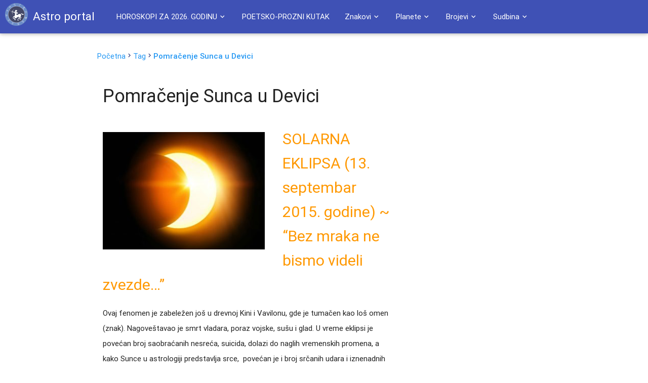

--- FILE ---
content_type: text/html; charset=UTF-8
request_url: https://astroportal.in/tag/pomracenje-sunca-u-devici
body_size: 17658
content:

<!DOCTYPE html>
<html lang="en">
<head>
	<style>.async-hide { opacity: 0 !important} </style>
	<script>(function(a,s,y,n,c,h,i,d,e){s.className+=' '+y;h.start=1*new Date;
	h.end=i=function(){s.className=s.className.replace(RegExp(' ?'+y),'')};
	(a[n]=a[n]||[]).hide=h;setTimeout(function(){i();h.end=null},c);h.timeout=c;
	})(window,document.documentElement,'async-hide','dataLayer',4000,
	{'GTM-595R652':true});</script>

	<!-- Global site tag (gtag.js) - Google Analytics -->
	<script async src="https://www.googletagmanager.com/gtag/js?id=G-6KG7KQCSYV"></script>
	<script>
  		window.dataLayer = window.dataLayer || [];
  		function gtag(){dataLayer.push(arguments);}
  		gtag('js', new Date());

  		gtag('config', 'G-6KG7KQCSYV');
	</script>
	<meta property="fb:admins" content="1139094837" />
	<meta http-equiv="Content-Type" content="text/html; charset=UTF-8"/>
	<meta name="viewport" content="width=device-width, initial-scale=1, maximum-scale=1.0, user-scalable=no"/>
	<title>Pomračenje Sunca u Devici &raquo; Astro portal</title>
	<link rel="Shortcut icon" href="https://astroportal.in/favicon.ico">
	<meta name='robots' content='max-image-preview:large' />
<link rel='dns-prefetch' href='//ajax.googleapis.com' />
<link rel='dns-prefetch' href='//maxcdn.bootstrapcdn.com' />
<link rel='dns-prefetch' href='//fonts.googleapis.com' />
<link rel="alternate" type="application/rss+xml" title="Astro portal &raquo; Pomračenje Sunca u Devici Kanal oznaka" href="https://astroportal.in/tag/pomracenje-sunca-u-devici/feed" />
<style id='wp-img-auto-sizes-contain-inline-css' type='text/css'>
img:is([sizes=auto i],[sizes^="auto," i]){contain-intrinsic-size:3000px 1500px}
/*# sourceURL=wp-img-auto-sizes-contain-inline-css */
</style>
<style id='wp-emoji-styles-inline-css' type='text/css'>

	img.wp-smiley, img.emoji {
		display: inline !important;
		border: none !important;
		box-shadow: none !important;
		height: 1em !important;
		width: 1em !important;
		margin: 0 0.07em !important;
		vertical-align: -0.1em !important;
		background: none !important;
		padding: 0 !important;
	}
/*# sourceURL=wp-emoji-styles-inline-css */
</style>
<style id='wp-block-library-inline-css' type='text/css'>
:root{--wp-block-synced-color:#7a00df;--wp-block-synced-color--rgb:122,0,223;--wp-bound-block-color:var(--wp-block-synced-color);--wp-editor-canvas-background:#ddd;--wp-admin-theme-color:#007cba;--wp-admin-theme-color--rgb:0,124,186;--wp-admin-theme-color-darker-10:#006ba1;--wp-admin-theme-color-darker-10--rgb:0,107,160.5;--wp-admin-theme-color-darker-20:#005a87;--wp-admin-theme-color-darker-20--rgb:0,90,135;--wp-admin-border-width-focus:2px}@media (min-resolution:192dpi){:root{--wp-admin-border-width-focus:1.5px}}.wp-element-button{cursor:pointer}:root .has-very-light-gray-background-color{background-color:#eee}:root .has-very-dark-gray-background-color{background-color:#313131}:root .has-very-light-gray-color{color:#eee}:root .has-very-dark-gray-color{color:#313131}:root .has-vivid-green-cyan-to-vivid-cyan-blue-gradient-background{background:linear-gradient(135deg,#00d084,#0693e3)}:root .has-purple-crush-gradient-background{background:linear-gradient(135deg,#34e2e4,#4721fb 50%,#ab1dfe)}:root .has-hazy-dawn-gradient-background{background:linear-gradient(135deg,#faaca8,#dad0ec)}:root .has-subdued-olive-gradient-background{background:linear-gradient(135deg,#fafae1,#67a671)}:root .has-atomic-cream-gradient-background{background:linear-gradient(135deg,#fdd79a,#004a59)}:root .has-nightshade-gradient-background{background:linear-gradient(135deg,#330968,#31cdcf)}:root .has-midnight-gradient-background{background:linear-gradient(135deg,#020381,#2874fc)}:root{--wp--preset--font-size--normal:16px;--wp--preset--font-size--huge:42px}.has-regular-font-size{font-size:1em}.has-larger-font-size{font-size:2.625em}.has-normal-font-size{font-size:var(--wp--preset--font-size--normal)}.has-huge-font-size{font-size:var(--wp--preset--font-size--huge)}.has-text-align-center{text-align:center}.has-text-align-left{text-align:left}.has-text-align-right{text-align:right}.has-fit-text{white-space:nowrap!important}#end-resizable-editor-section{display:none}.aligncenter{clear:both}.items-justified-left{justify-content:flex-start}.items-justified-center{justify-content:center}.items-justified-right{justify-content:flex-end}.items-justified-space-between{justify-content:space-between}.screen-reader-text{border:0;clip-path:inset(50%);height:1px;margin:-1px;overflow:hidden;padding:0;position:absolute;width:1px;word-wrap:normal!important}.screen-reader-text:focus{background-color:#ddd;clip-path:none;color:#444;display:block;font-size:1em;height:auto;left:5px;line-height:normal;padding:15px 23px 14px;text-decoration:none;top:5px;width:auto;z-index:100000}html :where(.has-border-color){border-style:solid}html :where([style*=border-top-color]){border-top-style:solid}html :where([style*=border-right-color]){border-right-style:solid}html :where([style*=border-bottom-color]){border-bottom-style:solid}html :where([style*=border-left-color]){border-left-style:solid}html :where([style*=border-width]){border-style:solid}html :where([style*=border-top-width]){border-top-style:solid}html :where([style*=border-right-width]){border-right-style:solid}html :where([style*=border-bottom-width]){border-bottom-style:solid}html :where([style*=border-left-width]){border-left-style:solid}html :where(img[class*=wp-image-]){height:auto;max-width:100%}:where(figure){margin:0 0 1em}html :where(.is-position-sticky){--wp-admin--admin-bar--position-offset:var(--wp-admin--admin-bar--height,0px)}@media screen and (max-width:600px){html :where(.is-position-sticky){--wp-admin--admin-bar--position-offset:0px}}

/*# sourceURL=wp-block-library-inline-css */
</style><style id='global-styles-inline-css' type='text/css'>
:root{--wp--preset--aspect-ratio--square: 1;--wp--preset--aspect-ratio--4-3: 4/3;--wp--preset--aspect-ratio--3-4: 3/4;--wp--preset--aspect-ratio--3-2: 3/2;--wp--preset--aspect-ratio--2-3: 2/3;--wp--preset--aspect-ratio--16-9: 16/9;--wp--preset--aspect-ratio--9-16: 9/16;--wp--preset--color--black: #000000;--wp--preset--color--cyan-bluish-gray: #abb8c3;--wp--preset--color--white: #ffffff;--wp--preset--color--pale-pink: #f78da7;--wp--preset--color--vivid-red: #cf2e2e;--wp--preset--color--luminous-vivid-orange: #ff6900;--wp--preset--color--luminous-vivid-amber: #fcb900;--wp--preset--color--light-green-cyan: #7bdcb5;--wp--preset--color--vivid-green-cyan: #00d084;--wp--preset--color--pale-cyan-blue: #8ed1fc;--wp--preset--color--vivid-cyan-blue: #0693e3;--wp--preset--color--vivid-purple: #9b51e0;--wp--preset--gradient--vivid-cyan-blue-to-vivid-purple: linear-gradient(135deg,rgb(6,147,227) 0%,rgb(155,81,224) 100%);--wp--preset--gradient--light-green-cyan-to-vivid-green-cyan: linear-gradient(135deg,rgb(122,220,180) 0%,rgb(0,208,130) 100%);--wp--preset--gradient--luminous-vivid-amber-to-luminous-vivid-orange: linear-gradient(135deg,rgb(252,185,0) 0%,rgb(255,105,0) 100%);--wp--preset--gradient--luminous-vivid-orange-to-vivid-red: linear-gradient(135deg,rgb(255,105,0) 0%,rgb(207,46,46) 100%);--wp--preset--gradient--very-light-gray-to-cyan-bluish-gray: linear-gradient(135deg,rgb(238,238,238) 0%,rgb(169,184,195) 100%);--wp--preset--gradient--cool-to-warm-spectrum: linear-gradient(135deg,rgb(74,234,220) 0%,rgb(151,120,209) 20%,rgb(207,42,186) 40%,rgb(238,44,130) 60%,rgb(251,105,98) 80%,rgb(254,248,76) 100%);--wp--preset--gradient--blush-light-purple: linear-gradient(135deg,rgb(255,206,236) 0%,rgb(152,150,240) 100%);--wp--preset--gradient--blush-bordeaux: linear-gradient(135deg,rgb(254,205,165) 0%,rgb(254,45,45) 50%,rgb(107,0,62) 100%);--wp--preset--gradient--luminous-dusk: linear-gradient(135deg,rgb(255,203,112) 0%,rgb(199,81,192) 50%,rgb(65,88,208) 100%);--wp--preset--gradient--pale-ocean: linear-gradient(135deg,rgb(255,245,203) 0%,rgb(182,227,212) 50%,rgb(51,167,181) 100%);--wp--preset--gradient--electric-grass: linear-gradient(135deg,rgb(202,248,128) 0%,rgb(113,206,126) 100%);--wp--preset--gradient--midnight: linear-gradient(135deg,rgb(2,3,129) 0%,rgb(40,116,252) 100%);--wp--preset--font-size--small: 13px;--wp--preset--font-size--medium: 20px;--wp--preset--font-size--large: 36px;--wp--preset--font-size--x-large: 42px;--wp--preset--spacing--20: 0.44rem;--wp--preset--spacing--30: 0.67rem;--wp--preset--spacing--40: 1rem;--wp--preset--spacing--50: 1.5rem;--wp--preset--spacing--60: 2.25rem;--wp--preset--spacing--70: 3.38rem;--wp--preset--spacing--80: 5.06rem;--wp--preset--shadow--natural: 6px 6px 9px rgba(0, 0, 0, 0.2);--wp--preset--shadow--deep: 12px 12px 50px rgba(0, 0, 0, 0.4);--wp--preset--shadow--sharp: 6px 6px 0px rgba(0, 0, 0, 0.2);--wp--preset--shadow--outlined: 6px 6px 0px -3px rgb(255, 255, 255), 6px 6px rgb(0, 0, 0);--wp--preset--shadow--crisp: 6px 6px 0px rgb(0, 0, 0);}:where(.is-layout-flex){gap: 0.5em;}:where(.is-layout-grid){gap: 0.5em;}body .is-layout-flex{display: flex;}.is-layout-flex{flex-wrap: wrap;align-items: center;}.is-layout-flex > :is(*, div){margin: 0;}body .is-layout-grid{display: grid;}.is-layout-grid > :is(*, div){margin: 0;}:where(.wp-block-columns.is-layout-flex){gap: 2em;}:where(.wp-block-columns.is-layout-grid){gap: 2em;}:where(.wp-block-post-template.is-layout-flex){gap: 1.25em;}:where(.wp-block-post-template.is-layout-grid){gap: 1.25em;}.has-black-color{color: var(--wp--preset--color--black) !important;}.has-cyan-bluish-gray-color{color: var(--wp--preset--color--cyan-bluish-gray) !important;}.has-white-color{color: var(--wp--preset--color--white) !important;}.has-pale-pink-color{color: var(--wp--preset--color--pale-pink) !important;}.has-vivid-red-color{color: var(--wp--preset--color--vivid-red) !important;}.has-luminous-vivid-orange-color{color: var(--wp--preset--color--luminous-vivid-orange) !important;}.has-luminous-vivid-amber-color{color: var(--wp--preset--color--luminous-vivid-amber) !important;}.has-light-green-cyan-color{color: var(--wp--preset--color--light-green-cyan) !important;}.has-vivid-green-cyan-color{color: var(--wp--preset--color--vivid-green-cyan) !important;}.has-pale-cyan-blue-color{color: var(--wp--preset--color--pale-cyan-blue) !important;}.has-vivid-cyan-blue-color{color: var(--wp--preset--color--vivid-cyan-blue) !important;}.has-vivid-purple-color{color: var(--wp--preset--color--vivid-purple) !important;}.has-black-background-color{background-color: var(--wp--preset--color--black) !important;}.has-cyan-bluish-gray-background-color{background-color: var(--wp--preset--color--cyan-bluish-gray) !important;}.has-white-background-color{background-color: var(--wp--preset--color--white) !important;}.has-pale-pink-background-color{background-color: var(--wp--preset--color--pale-pink) !important;}.has-vivid-red-background-color{background-color: var(--wp--preset--color--vivid-red) !important;}.has-luminous-vivid-orange-background-color{background-color: var(--wp--preset--color--luminous-vivid-orange) !important;}.has-luminous-vivid-amber-background-color{background-color: var(--wp--preset--color--luminous-vivid-amber) !important;}.has-light-green-cyan-background-color{background-color: var(--wp--preset--color--light-green-cyan) !important;}.has-vivid-green-cyan-background-color{background-color: var(--wp--preset--color--vivid-green-cyan) !important;}.has-pale-cyan-blue-background-color{background-color: var(--wp--preset--color--pale-cyan-blue) !important;}.has-vivid-cyan-blue-background-color{background-color: var(--wp--preset--color--vivid-cyan-blue) !important;}.has-vivid-purple-background-color{background-color: var(--wp--preset--color--vivid-purple) !important;}.has-black-border-color{border-color: var(--wp--preset--color--black) !important;}.has-cyan-bluish-gray-border-color{border-color: var(--wp--preset--color--cyan-bluish-gray) !important;}.has-white-border-color{border-color: var(--wp--preset--color--white) !important;}.has-pale-pink-border-color{border-color: var(--wp--preset--color--pale-pink) !important;}.has-vivid-red-border-color{border-color: var(--wp--preset--color--vivid-red) !important;}.has-luminous-vivid-orange-border-color{border-color: var(--wp--preset--color--luminous-vivid-orange) !important;}.has-luminous-vivid-amber-border-color{border-color: var(--wp--preset--color--luminous-vivid-amber) !important;}.has-light-green-cyan-border-color{border-color: var(--wp--preset--color--light-green-cyan) !important;}.has-vivid-green-cyan-border-color{border-color: var(--wp--preset--color--vivid-green-cyan) !important;}.has-pale-cyan-blue-border-color{border-color: var(--wp--preset--color--pale-cyan-blue) !important;}.has-vivid-cyan-blue-border-color{border-color: var(--wp--preset--color--vivid-cyan-blue) !important;}.has-vivid-purple-border-color{border-color: var(--wp--preset--color--vivid-purple) !important;}.has-vivid-cyan-blue-to-vivid-purple-gradient-background{background: var(--wp--preset--gradient--vivid-cyan-blue-to-vivid-purple) !important;}.has-light-green-cyan-to-vivid-green-cyan-gradient-background{background: var(--wp--preset--gradient--light-green-cyan-to-vivid-green-cyan) !important;}.has-luminous-vivid-amber-to-luminous-vivid-orange-gradient-background{background: var(--wp--preset--gradient--luminous-vivid-amber-to-luminous-vivid-orange) !important;}.has-luminous-vivid-orange-to-vivid-red-gradient-background{background: var(--wp--preset--gradient--luminous-vivid-orange-to-vivid-red) !important;}.has-very-light-gray-to-cyan-bluish-gray-gradient-background{background: var(--wp--preset--gradient--very-light-gray-to-cyan-bluish-gray) !important;}.has-cool-to-warm-spectrum-gradient-background{background: var(--wp--preset--gradient--cool-to-warm-spectrum) !important;}.has-blush-light-purple-gradient-background{background: var(--wp--preset--gradient--blush-light-purple) !important;}.has-blush-bordeaux-gradient-background{background: var(--wp--preset--gradient--blush-bordeaux) !important;}.has-luminous-dusk-gradient-background{background: var(--wp--preset--gradient--luminous-dusk) !important;}.has-pale-ocean-gradient-background{background: var(--wp--preset--gradient--pale-ocean) !important;}.has-electric-grass-gradient-background{background: var(--wp--preset--gradient--electric-grass) !important;}.has-midnight-gradient-background{background: var(--wp--preset--gradient--midnight) !important;}.has-small-font-size{font-size: var(--wp--preset--font-size--small) !important;}.has-medium-font-size{font-size: var(--wp--preset--font-size--medium) !important;}.has-large-font-size{font-size: var(--wp--preset--font-size--large) !important;}.has-x-large-font-size{font-size: var(--wp--preset--font-size--x-large) !important;}
/*# sourceURL=global-styles-inline-css */
</style>

<style id='classic-theme-styles-inline-css' type='text/css'>
/*! This file is auto-generated */
.wp-block-button__link{color:#fff;background-color:#32373c;border-radius:9999px;box-shadow:none;text-decoration:none;padding:calc(.667em + 2px) calc(1.333em + 2px);font-size:1.125em}.wp-block-file__button{background:#32373c;color:#fff;text-decoration:none}
/*# sourceURL=/wp-includes/css/classic-themes.min.css */
</style>
<link rel='stylesheet' id='style-css' href='https://astroportal.in/wp-content/themes/astro-material/style.css?ver=6.9' type='text/css' media='all' />
<link rel='stylesheet' id='materialize-css' href='https://astroportal.in/wp-content/themes/astro-material/css/materialize.css?ver=6.9' type='text/css' media='all' />
<link rel='stylesheet' id='fontawesome-css' href='//maxcdn.bootstrapcdn.com/font-awesome/4.3.0/css/font-awesome.min.css?ver=6.9' type='text/css' media='all' />
<link rel='stylesheet' id='lato-css' href='//fonts.googleapis.com/css?family=Lato&#038;subset=latin-ext&#038;ver=6.9' type='text/css' media='all' />
<link rel='stylesheet' id='material_icons-css' href='https://fonts.googleapis.com/icon?family=Material+Icons&#038;ver=6.9' type='text/css' media='all' />
<script type="text/javascript" src="https://ajax.googleapis.com/ajax/libs/jquery/2.1.1/jquery.min.js" id="jquery-js"></script>

<!-- OG: 3.3.8 -->
<meta property="og:type" content="website"><meta property="og:locale" content="hr"><meta property="og:site_name" content="Astro portal"><meta property="og:url" content="https://astroportal.in/tag/pomracenje-sunca-u-devici"><meta property="og:title" content="Pomračenje Sunca u Devici &#8211; Astro portal">

<meta property="twitter:partner" content="ogwp"><meta property="twitter:title" content="Pomračenje Sunca u Devici &#8211; Astro portal"><meta property="twitter:url" content="https://astroportal.in/tag/pomracenje-sunca-u-devici">
<meta itemprop="name" content="Pomračenje Sunca u Devici &#8211; Astro portal">
<!-- /OG -->

<link rel="https://api.w.org/" href="https://astroportal.in/wp-json/" /><link rel="alternate" title="JSON" type="application/json" href="https://astroportal.in/wp-json/wp/v2/tags/4367" /><link rel="EditURI" type="application/rsd+xml" title="RSD" href="https://astroportal.in/xmlrpc.php?rsd" />
<meta name="generator" content="WordPress 6.9" />
<meta property="fb:app_id" content="832728086855041"/>
	<script async src="https://pagead2.googlesyndication.com/pagead/js/adsbygoogle.js?client=ca-pub-2216743833391797"
     crossorigin="anonymous"></script>
</head>
<body>

	<div class="navbar-fixed">
		<nav class="" role="navigation">
		<a id="logo-container" href="/" class="brand-logo white-text"><img class="left" src="https://astroportal.in/wp-content/themes/astro-material/image/astro-logo.png" alt="Astro-portal - Logo"><span class="hide-on-small-only">Astro portal</span></a>
			<div class="nav-wrapper container">

								<ul id="menu-glavni-izbornik" class="right hide-on-med-and-down"><li id="menu-item-25553" class="menu-item menu-item-type-custom menu-item-object-custom menu-item-has-children menu-item-25553"><a href="#" class='waves-effect dropdown-button' data-activates="dropdown25553">HOROSKOPI ZA 2026. GODINU<i class="mdi-navigation-expand-more right mini"></i></a>
<ul id='dropdown25553' class="sub-menu dropdown-content">
	<li id="menu-item-35689" class="menu-item menu-item-type-post_type menu-item-object-post menu-item-35689"><a href="https://astroportal.in/veliki-godisnji-horoskop-za-2026/35686" class='waves-effect'>VELIKI GODIŠNJI HOROSKOP ZA 2026.</a></li>
<li class='divider'></li>	<li id="menu-item-35713" class="menu-item menu-item-type-post_type menu-item-object-post menu-item-35713"><a href="https://astroportal.in/djotis-godisnji-horoskop-za-2026/35706" class='waves-effect'>ĐJOTIŠ GODIŠNJI HOROSKOP ZA 2026.</a></li>
<li class='divider'></li>	<li id="menu-item-35700" class="menu-item menu-item-type-post_type menu-item-object-post menu-item-35700"><a href="https://astroportal.in/godisnji-tarot-za-2026/35690" class='waves-effect'>TAROT ZA 2026.</a></li>
<li class='divider'></li>	<li id="menu-item-35715" class="menu-item menu-item-type-post_type menu-item-object-post menu-item-35715"><a href="https://astroportal.in/svet-i-mi-u-2026-godini/35693" class='waves-effect'>SVET I MI U 2026. GODINI</a></li>
<li class='divider'></li>	<li id="menu-item-35723" class="menu-item menu-item-type-post_type menu-item-object-post menu-item-35723"><a href="https://astroportal.in/astroloska-analiza-2026-godina-bez-iluzija-godina-ostvarenja-dosad-gradenih-snova/35720" class='waves-effect'>ASTROLOŠKA ANALIZA 2026. – Godina ostvarenja snova</a></li>
<li class='divider'></li></ul>
</li>
<li class='divider'></li><li id="menu-item-1946" class="menu-item menu-item-type-custom menu-item-object-custom menu-item-1946"><a href="http://astroportal.in/kat/poetsko-prozni-kutak" class='waves-effect'>POETSKO-PROZNI KUTAK</a></li>
<li class='divider'></li><li id="menu-item-1960" class="menu-item menu-item-type-custom menu-item-object-custom menu-item-has-children menu-item-1960"><a href="#" class='waves-effect dropdown-button' data-activates="dropdown1960">Znakovi<i class="mdi-navigation-expand-more right mini"></i></a>
<ul id='dropdown1960' class="sub-menu dropdown-content">
	<li id="menu-item-3958" class="menu-item menu-item-type-custom menu-item-object-custom menu-item-3958"><a href="/planete-u-znaku-ovna" class='waves-effect'>Ovan</a></li>
<li class='divider'></li>	<li id="menu-item-12473" class="menu-item menu-item-type-custom menu-item-object-custom menu-item-12473"><a href="http://astroportal.in/planete-u-znaku-bika/12469" class='waves-effect'>Bik</a></li>
<li class='divider'></li>	<li id="menu-item-3956" class="menu-item menu-item-type-custom menu-item-object-custom menu-item-3956"><a href="/planete-u-znaku-strelca/3618" class='waves-effect'>Strelac</a></li>
<li class='divider'></li>	<li id="menu-item-3959" class="menu-item menu-item-type-custom menu-item-object-custom menu-item-3959"><a href="/planete-u-znaku-jarca" class='waves-effect'>Jarac</a></li>
<li class='divider'></li>	<li id="menu-item-3960" class="menu-item menu-item-type-custom menu-item-object-custom menu-item-3960"><a href="/planete-u-znaku-vodolije" class='waves-effect'>Vodolija</a></li>
<li class='divider'></li>	<li id="menu-item-3961" class="menu-item menu-item-type-custom menu-item-object-custom menu-item-3961"><a href="/ribe/2783" class='waves-effect'>Ribe</a></li>
<li class='divider'></li>	<li id="menu-item-3962" class="menu-item menu-item-type-custom menu-item-object-custom menu-item-3962"><a href="/bracni-partneri-po-znakovima/2522" class='waves-effect'>Bračni partneri &#8211; po znakovima</a></li>
<li class='divider'></li>	<li id="menu-item-3963" class="menu-item menu-item-type-custom menu-item-object-custom menu-item-3963"><a href="/put-duse-kroz-zodijak/2626" class='waves-effect'>Duša kroz znakove</a></li>
<li class='divider'></li>	<li id="menu-item-3965" class="menu-item menu-item-type-custom menu-item-object-custom menu-item-3965"><a href="/sta-pokloniti-po-horoskopskim-znakovima/3582" class='waves-effect'>Šta kojem znaku pokloniti</a></li>
<li class='divider'></li>	<li id="menu-item-3966" class="menu-item menu-item-type-custom menu-item-object-custom menu-item-3966"><a href="/zivotni-prostor-prema-horoskopskom-znaku/3657" class='waves-effect'>Životni prostor prema horoskopskom znaku</a></li>
<li class='divider'></li>	<li id="menu-item-3967" class="menu-item menu-item-type-custom menu-item-object-custom menu-item-3967"><a href="/drvece-u-astrologiji/3205" class='waves-effect'>Drveće u astrologiji</a></li>
<li class='divider'></li></ul>
</li>
<li class='divider'></li><li id="menu-item-1961" class="menu-item menu-item-type-custom menu-item-object-custom menu-item-has-children menu-item-1961"><a href="#" class='waves-effect dropdown-button' data-activates="dropdown1961">Planete<i class="mdi-navigation-expand-more right mini"></i></a>
<ul id='dropdown1961' class="sub-menu dropdown-content">
	<li id="menu-item-3946" class="menu-item menu-item-type-custom menu-item-object-custom menu-item-3946"><a href="/mesec-boravak-po-znakovima/2305" class='waves-effect'>Mesec &#8211; boravak po znakovima</a></li>
<li class='divider'></li>	<li id="menu-item-12513" class="menu-item menu-item-type-custom menu-item-object-custom menu-item-12513"><a href="http://astroportal.in/uticaj-merkura-po-poljima-i-bi-rijec/12508" class='waves-effect'>Merkur &#8211; po kućama</a></li>
<li class='divider'></li>	<li id="menu-item-3948" class="menu-item menu-item-type-custom menu-item-object-custom menu-item-3948"><a href="/venera-u-znacima-pogled-na-ljubav/2957" class='waves-effect'>Venera u znacima &#8211; pogled na ljubav</a></li>
<li class='divider'></li>	<li id="menu-item-3950" class="menu-item menu-item-type-custom menu-item-object-custom menu-item-3950"><a href="/venera-po-znacima-i-kucama/2649" class='waves-effect'>Venera &#8211; po znacima i kućama</a></li>
<li class='divider'></li>	<li id="menu-item-11137" class="menu-item menu-item-type-custom menu-item-object-custom menu-item-11137"><a href="http://astroportal.in/saturn/11132" class='waves-effect'>Saturn &#8211; po znakovima i kućama</a></li>
<li class='divider'></li>	<li id="menu-item-3952" class="menu-item menu-item-type-custom menu-item-object-custom menu-item-3952"><a href="/mars-po-znakovima/2315" class='waves-effect'>Mars &#8211; po znakovima</a></li>
<li class='divider'></li>	<li id="menu-item-12189" class="menu-item menu-item-type-custom menu-item-object-custom menu-item-12189"><a href="http://astroportal.in/uran-tanka-linija-izmedu-genija-i-ludaka/12183" class='waves-effect'>Uran &#8211; po kućama</a></li>
<li class='divider'></li>	<li id="menu-item-3944" class="menu-item menu-item-type-custom menu-item-object-custom menu-item-3944"><a href="/tranzit-urana-po-kucama/2499" class='waves-effect'>Tranzit Urana &#8211; po kućama</a></li>
<li class='divider'></li>	<li id="menu-item-3954" class="menu-item menu-item-type-custom menu-item-object-custom menu-item-3954"><a href="/retrogradne-planete/3367" class='waves-effect'>Retrogradne planete</a></li>
<li class='divider'></li>	<li id="menu-item-6799" class="menu-item menu-item-type-custom menu-item-object-custom menu-item-6799"><a title="(BETA PERSEI)" href="http://astroportal.in/algol-beta-persei-fiksna-zvezda/6532" class='waves-effect'>Algol &#8211; sa planetama</a></li>
<li class='divider'></li>	<li id="menu-item-10332" class="menu-item menu-item-type-custom menu-item-object-custom menu-item-10332"><a href="http://astroportal.in/hiron-po-znakovima/10325" class='waves-effect'>Hiron &#8211; po znakovima i kućama</a></li>
<li class='divider'></li>	<li id="menu-item-3953" class="menu-item menu-item-type-custom menu-item-object-custom menu-item-3953"><a href="/lilit-po-znakovima/2417" class='waves-effect'>Lilit &#8211; po znakovima</a></li>
<li class='divider'></li>	<li id="menu-item-12383" class="menu-item menu-item-type-custom menu-item-object-custom menu-item-12383"><a href="http://astroportal.in/fortuna-po-znacima-i-poljima/12379" class='waves-effect'>Fortuna – po znacima i poljima</a></li>
<li class='divider'></li>	<li id="menu-item-16490" class="menu-item menu-item-type-custom menu-item-object-custom menu-item-16490"><a href="http://astroportal.in/pluton-otrov-se-cuva-u-malim-bocicama/16486" class='waves-effect'>Pluton &#8211; po kućama</a></li>
<li class='divider'></li></ul>
</li>
<li class='divider'></li><li id="menu-item-1962" class="menu-item menu-item-type-custom menu-item-object-custom menu-item-has-children menu-item-1962"><a href="#" class='waves-effect dropdown-button' data-activates="dropdown1962">Brojevi<i class="mdi-navigation-expand-more right mini"></i></a>
<ul id='dropdown1962' class="sub-menu dropdown-content">
	<li id="menu-item-3968" class="menu-item menu-item-type-custom menu-item-object-custom menu-item-3968"><a href="/magija-brojeva-isprobajte-je/3478" class='waves-effect'>Magija brojeva</a></li>
<li class='divider'></li>	<li id="menu-item-19939" class="menu-item menu-item-type-custom menu-item-object-custom menu-item-19939"><a href="http://astroportal.in/tajni-broj/19935" class='waves-effect'>Tajni broj</a></li>
<li class='divider'></li>	<li id="menu-item-3970" class="menu-item menu-item-type-custom menu-item-object-custom menu-item-3970"><a href="/bioritamski-broj/3396" class='waves-effect'>Bioritamski broj</a></li>
<li class='divider'></li>	<li id="menu-item-8706" class="menu-item menu-item-type-custom menu-item-object-custom menu-item-8706"><a href="http://http://astroportal.in/generacijski-broj/8699" class='waves-effect'>Generacijski broj</a></li>
<li class='divider'></li>	<li id="menu-item-3971" class="menu-item menu-item-type-custom menu-item-object-custom menu-item-3971"><a href="/izrazajni-broj/3408" class='waves-effect'>Izražajni broj</a></li>
<li class='divider'></li>	<li id="menu-item-3969" class="menu-item menu-item-type-custom menu-item-object-custom menu-item-3969"><a href="/licni-broj-zivotni-put/3531" class='waves-effect'>Lični broj</a></li>
<li class='divider'></li>	<li id="menu-item-11651" class="menu-item menu-item-type-custom menu-item-object-custom menu-item-11651"><a href="http://astroportal.in/skriveni-broj/11643" class='waves-effect'>Skriveni broj</a></li>
<li class='divider'></li>	<li id="menu-item-12964" class="menu-item menu-item-type-custom menu-item-object-custom menu-item-12964"><a href="http://astroportal.in/izracunajte-svoje-sretne-brojeve/12961" class='waves-effect'>Sretni brojevi</a></li>
<li class='divider'></li>	<li id="menu-item-3973" class="menu-item menu-item-type-custom menu-item-object-custom menu-item-3973"><a href="/znacenje-imena-vas-sretan-broj/3418" class='waves-effect'>Značenje imena &#8211; Vaš sretan broj</a></li>
<li class='divider'></li>	<li id="menu-item-3974" class="menu-item menu-item-type-custom menu-item-object-custom menu-item-3974"><a href="/dani-u-nedelji/3509" class='waves-effect'>Dani u nedelji</a></li>
<li class='divider'></li>	<li id="menu-item-10514" class="menu-item menu-item-type-custom menu-item-object-custom menu-item-10514"><a href="http://astroportal.in/koji-je-tvoj-kua-broj/10491" class='waves-effect'>Kua broj &#8211; tablica</a></li>
<li class='divider'></li>	<li id="menu-item-12816" class="menu-item menu-item-type-custom menu-item-object-custom menu-item-12816"><a href="http://astroportal.in/feng-shui-ljubav-i-kua-formula/12810" class='waves-effect'>Kua broj &#8211; ljubav</a></li>
<li class='divider'></li>	<li id="menu-item-16162" class="menu-item menu-item-type-custom menu-item-object-custom menu-item-16162"><a href="http://astroportal.in/uvod-u-numeromedicinu/16158" class='waves-effect'>Numeromedicina</a></li>
<li class='divider'></li></ul>
</li>
<li class='divider'></li><li id="menu-item-1963" class="menu-item menu-item-type-custom menu-item-object-custom menu-item-has-children menu-item-1963"><a href="#" class='waves-effect dropdown-button' data-activates="dropdown1963">Sudbina<i class="mdi-navigation-expand-more right mini"></i></a>
<ul id='dropdown1963' class="sub-menu dropdown-content">
	<li id="menu-item-3975" class="menu-item menu-item-type-custom menu-item-object-custom menu-item-3975"><a href="/sudbina-po-satu-i-danu-roenja/2000" class='waves-effect'>Sudbina &#8211; po satu i danu rođenja</a></li>
<li class='divider'></li>	<li id="menu-item-3976" class="menu-item menu-item-type-custom menu-item-object-custom menu-item-3976"><a href="/pogaanje-sudbine-arobni-pentagram/2002" class='waves-effect'>Pogađanje sudbine &#8211; čarobni pantagram</a></li>
<li class='divider'></li>	<li id="menu-item-3977" class="menu-item menu-item-type-custom menu-item-object-custom menu-item-3977"><a href="/nagovjestaji-buducnosti/1996" class='waves-effect'>Nagovještaji budućnosti</a></li>
<li class='divider'></li>	<li id="menu-item-3978" class="menu-item menu-item-type-custom menu-item-object-custom menu-item-3978"><a href="/narodna-medicina/1998" class='waves-effect'>Narodna medicina</a></li>
<li class='divider'></li>	<li id="menu-item-3979" class="menu-item menu-item-type-custom menu-item-object-custom menu-item-3979"><a href="/gatanje-iz-kave/2032" class='waves-effect'>Gatanje iz kave</a></li>
<li class='divider'></li>	<li id="menu-item-3980" class="menu-item menu-item-type-custom menu-item-object-custom menu-item-3980"><a href="/satnica-kihalica-zijevalica/2031" class='waves-effect'>Satnica &#8211; kihalica &#8211; zijevalica</a></li>
<li class='divider'></li>	<li id="menu-item-3982" class="menu-item menu-item-type-custom menu-item-object-custom menu-item-3982"><a href="/sedam-duhovnih-zakona-uspjeha/3414" class='waves-effect'>Sedam duhovnih zakona uspjeha</a></li>
<li class='divider'></li>	<li id="menu-item-11776" class="menu-item menu-item-type-custom menu-item-object-custom menu-item-11776"><a href="http://astroportal.in/afrodizijak/11769" class='waves-effect'>AFRODIZIJACI</a></li>
<li class='divider'></li></ul>
</li>
<li class='divider'></li><li id="menu-item-1964" class="menu-item menu-item-type-custom menu-item-object-custom menu-item-has-children menu-item-1964"><a href="#" class='waves-effect dropdown-button' data-activates="dropdown1964">Razno<i class="mdi-navigation-expand-more right mini"></i></a>
<ul id='dropdown1964' class="sub-menu dropdown-content">
	<li id="menu-item-3984" class="menu-item menu-item-type-custom menu-item-object-custom menu-item-3984"><a href="/tablica-sto-ste-u-podznaku/2337" class='waves-effect'>Tablica &#8211; što ste u podznaku</a></li>
<li class='divider'></li>	<li id="menu-item-3985" class="menu-item menu-item-type-custom menu-item-object-custom menu-item-3985"><a href="/ascendent-po-znakovima/2300" class='waves-effect'>Ascendent &#8211; po znakovima</a></li>
<li class='divider'></li>	<li id="menu-item-3986" class="menu-item menu-item-type-custom menu-item-object-custom menu-item-3986"><a href="/vladari-polja/3340" class='waves-effect'>Vladari polja</a></li>
<li class='divider'></li>	<li id="menu-item-3987" class="menu-item menu-item-type-custom menu-item-object-custom menu-item-3987"><a href="/astroloske-kuce/2296" class='waves-effect'>Astrološke kuće</a></li>
<li class='divider'></li>	<li id="menu-item-3988" class="menu-item menu-item-type-custom menu-item-object-custom menu-item-3988"><a href="/fiksne-zvezde/2559" class='waves-effect'>Fiksne zvezde</a></li>
<li class='divider'></li>	<li id="menu-item-12940" class="menu-item menu-item-type-custom menu-item-object-custom menu-item-12940"><a href="http://astroportal.in/posrnula-madona-prica-o-zosmi/12937" class='waves-effect'>Zosma</a></li>
<li class='divider'></li>	<li id="menu-item-3989" class="menu-item menu-item-type-custom menu-item-object-custom menu-item-3989"><a href="/lunarni-cvorovi/2620" class='waves-effect'>Lunarni čvorovi</a></li>
<li class='divider'></li>	<li id="menu-item-10811" class="menu-item menu-item-type-custom menu-item-object-custom menu-item-10811"><a href="http://astroportal.in/nocno-nebo/10806" class='waves-effect'>Noćno nebo</a></li>
<li class='divider'></li>	<li id="menu-item-10917" class="menu-item menu-item-type-custom menu-item-object-custom menu-item-10917"><a href="http://astroportal.in/astro-terminologija-izrazi-koji-su-cesto-u-upotrebi/10913" class='waves-effect'>Astrološki rečnik</a></li>
<li class='divider'></li>	<li id="menu-item-14973" class="menu-item menu-item-type-custom menu-item-object-custom menu-item-14973"><a href="http://astroportal.in/astroloski-izrazi-u-svakodnevnom-govoru/14964" class='waves-effect'>Svakodnevni astro izrazi</a></li>
<li class='divider'></li></ul>
</li>
<li class='divider'></li></ul>

								<ul id="nav-mobile" class="side-nav hide-on-mid-and-up"><li class="menu-item menu-item-type-custom menu-item-object-custom menu-item-has-children menu-item-25553 no-padding"><a href="#" class='collapsible-header custom-collapsible-header no-padding waves-effect owfh' data-activates="dropdown25553">HOROSKOPI ZA 2026. GODINU<i class="mdi-navigation-expand-more mini"></i></a>
<ul id='dropdown25553' class="sub-menu collapsible-body no-padding">
	<li class="menu-item menu-item-type-post_type menu-item-object-post menu-item-35689 no-padding"><a href="https://astroportal.in/veliki-godisnji-horoskop-za-2026/35686">VELIKI GODIŠNJI HOROSKOP ZA 2026.</a></li>
<li class='divider'></li>	<li class="menu-item menu-item-type-post_type menu-item-object-post menu-item-35713 no-padding"><a href="https://astroportal.in/djotis-godisnji-horoskop-za-2026/35706">ĐJOTIŠ GODIŠNJI HOROSKOP ZA 2026.</a></li>
<li class='divider'></li>	<li class="menu-item menu-item-type-post_type menu-item-object-post menu-item-35700 no-padding"><a href="https://astroportal.in/godisnji-tarot-za-2026/35690">TAROT ZA 2026.</a></li>
<li class='divider'></li>	<li class="menu-item menu-item-type-post_type menu-item-object-post menu-item-35715 no-padding"><a href="https://astroportal.in/svet-i-mi-u-2026-godini/35693">SVET I MI U 2026. GODINI</a></li>
<li class='divider'></li>	<li class="menu-item menu-item-type-post_type menu-item-object-post menu-item-35723 no-padding"><a href="https://astroportal.in/astroloska-analiza-2026-godina-bez-iluzija-godina-ostvarenja-dosad-gradenih-snova/35720">ASTROLOŠKA ANALIZA 2026. – Godina ostvarenja snova</a></li>
<li class='divider'></li></ul>
</li>
<li class='divider'></li><li class="menu-item menu-item-type-custom menu-item-object-custom menu-item-1946 no-padding"><a href="http://astroportal.in/kat/poetsko-prozni-kutak">POETSKO-PROZNI KUTAK</a></li>
<li class='divider'></li><li class="menu-item menu-item-type-custom menu-item-object-custom menu-item-has-children menu-item-1960 no-padding"><a href="#" class='collapsible-header custom-collapsible-header no-padding waves-effect owfh' data-activates="dropdown1960">Znakovi<i class="mdi-navigation-expand-more mini"></i></a>
<ul id='dropdown1960' class="sub-menu collapsible-body no-padding">
	<li class="menu-item menu-item-type-custom menu-item-object-custom menu-item-3958 no-padding"><a href="/planete-u-znaku-ovna">Ovan</a></li>
<li class='divider'></li>	<li class="menu-item menu-item-type-custom menu-item-object-custom menu-item-12473 no-padding"><a href="http://astroportal.in/planete-u-znaku-bika/12469">Bik</a></li>
<li class='divider'></li>	<li class="menu-item menu-item-type-custom menu-item-object-custom menu-item-3956 no-padding"><a href="/planete-u-znaku-strelca/3618">Strelac</a></li>
<li class='divider'></li>	<li class="menu-item menu-item-type-custom menu-item-object-custom menu-item-3959 no-padding"><a href="/planete-u-znaku-jarca">Jarac</a></li>
<li class='divider'></li>	<li class="menu-item menu-item-type-custom menu-item-object-custom menu-item-3960 no-padding"><a href="/planete-u-znaku-vodolije">Vodolija</a></li>
<li class='divider'></li>	<li class="menu-item menu-item-type-custom menu-item-object-custom menu-item-3961 no-padding"><a href="/ribe/2783">Ribe</a></li>
<li class='divider'></li>	<li class="menu-item menu-item-type-custom menu-item-object-custom menu-item-3962 no-padding"><a href="/bracni-partneri-po-znakovima/2522">Bračni partneri &#8211; po znakovima</a></li>
<li class='divider'></li>	<li class="menu-item menu-item-type-custom menu-item-object-custom menu-item-3963 no-padding"><a href="/put-duse-kroz-zodijak/2626">Duša kroz znakove</a></li>
<li class='divider'></li>	<li class="menu-item menu-item-type-custom menu-item-object-custom menu-item-3965 no-padding"><a href="/sta-pokloniti-po-horoskopskim-znakovima/3582">Šta kojem znaku pokloniti</a></li>
<li class='divider'></li>	<li class="menu-item menu-item-type-custom menu-item-object-custom menu-item-3966 no-padding"><a href="/zivotni-prostor-prema-horoskopskom-znaku/3657">Životni prostor prema horoskopskom znaku</a></li>
<li class='divider'></li>	<li class="menu-item menu-item-type-custom menu-item-object-custom menu-item-3967 no-padding"><a href="/drvece-u-astrologiji/3205">Drveće u astrologiji</a></li>
<li class='divider'></li></ul>
</li>
<li class='divider'></li><li class="menu-item menu-item-type-custom menu-item-object-custom menu-item-has-children menu-item-1961 no-padding"><a href="#" class='collapsible-header custom-collapsible-header no-padding waves-effect owfh' data-activates="dropdown1961">Planete<i class="mdi-navigation-expand-more mini"></i></a>
<ul id='dropdown1961' class="sub-menu collapsible-body no-padding">
	<li class="menu-item menu-item-type-custom menu-item-object-custom menu-item-3946 no-padding"><a href="/mesec-boravak-po-znakovima/2305">Mesec &#8211; boravak po znakovima</a></li>
<li class='divider'></li>	<li class="menu-item menu-item-type-custom menu-item-object-custom menu-item-12513 no-padding"><a href="http://astroportal.in/uticaj-merkura-po-poljima-i-bi-rijec/12508">Merkur &#8211; po kućama</a></li>
<li class='divider'></li>	<li class="menu-item menu-item-type-custom menu-item-object-custom menu-item-3948 no-padding"><a href="/venera-u-znacima-pogled-na-ljubav/2957">Venera u znacima &#8211; pogled na ljubav</a></li>
<li class='divider'></li>	<li class="menu-item menu-item-type-custom menu-item-object-custom menu-item-3950 no-padding"><a href="/venera-po-znacima-i-kucama/2649">Venera &#8211; po znacima i kućama</a></li>
<li class='divider'></li>	<li class="menu-item menu-item-type-custom menu-item-object-custom menu-item-11137 no-padding"><a href="http://astroportal.in/saturn/11132">Saturn &#8211; po znakovima i kućama</a></li>
<li class='divider'></li>	<li class="menu-item menu-item-type-custom menu-item-object-custom menu-item-3952 no-padding"><a href="/mars-po-znakovima/2315">Mars &#8211; po znakovima</a></li>
<li class='divider'></li>	<li class="menu-item menu-item-type-custom menu-item-object-custom menu-item-12189 no-padding"><a href="http://astroportal.in/uran-tanka-linija-izmedu-genija-i-ludaka/12183">Uran &#8211; po kućama</a></li>
<li class='divider'></li>	<li class="menu-item menu-item-type-custom menu-item-object-custom menu-item-3944 no-padding"><a href="/tranzit-urana-po-kucama/2499">Tranzit Urana &#8211; po kućama</a></li>
<li class='divider'></li>	<li class="menu-item menu-item-type-custom menu-item-object-custom menu-item-3954 no-padding"><a href="/retrogradne-planete/3367">Retrogradne planete</a></li>
<li class='divider'></li>	<li class="menu-item menu-item-type-custom menu-item-object-custom menu-item-6799 no-padding"><a title="(BETA PERSEI)" href="http://astroportal.in/algol-beta-persei-fiksna-zvezda/6532">Algol &#8211; sa planetama</a></li>
<li class='divider'></li>	<li class="menu-item menu-item-type-custom menu-item-object-custom menu-item-10332 no-padding"><a href="http://astroportal.in/hiron-po-znakovima/10325">Hiron &#8211; po znakovima i kućama</a></li>
<li class='divider'></li>	<li class="menu-item menu-item-type-custom menu-item-object-custom menu-item-3953 no-padding"><a href="/lilit-po-znakovima/2417">Lilit &#8211; po znakovima</a></li>
<li class='divider'></li>	<li class="menu-item menu-item-type-custom menu-item-object-custom menu-item-12383 no-padding"><a href="http://astroportal.in/fortuna-po-znacima-i-poljima/12379">Fortuna – po znacima i poljima</a></li>
<li class='divider'></li>	<li class="menu-item menu-item-type-custom menu-item-object-custom menu-item-16490 no-padding"><a href="http://astroportal.in/pluton-otrov-se-cuva-u-malim-bocicama/16486">Pluton &#8211; po kućama</a></li>
<li class='divider'></li></ul>
</li>
<li class='divider'></li><li class="menu-item menu-item-type-custom menu-item-object-custom menu-item-has-children menu-item-1962 no-padding"><a href="#" class='collapsible-header custom-collapsible-header no-padding waves-effect owfh' data-activates="dropdown1962">Brojevi<i class="mdi-navigation-expand-more mini"></i></a>
<ul id='dropdown1962' class="sub-menu collapsible-body no-padding">
	<li class="menu-item menu-item-type-custom menu-item-object-custom menu-item-3968 no-padding"><a href="/magija-brojeva-isprobajte-je/3478">Magija brojeva</a></li>
<li class='divider'></li>	<li class="menu-item menu-item-type-custom menu-item-object-custom menu-item-19939 no-padding"><a href="http://astroportal.in/tajni-broj/19935">Tajni broj</a></li>
<li class='divider'></li>	<li class="menu-item menu-item-type-custom menu-item-object-custom menu-item-3970 no-padding"><a href="/bioritamski-broj/3396">Bioritamski broj</a></li>
<li class='divider'></li>	<li class="menu-item menu-item-type-custom menu-item-object-custom menu-item-8706 no-padding"><a href="http://http://astroportal.in/generacijski-broj/8699">Generacijski broj</a></li>
<li class='divider'></li>	<li class="menu-item menu-item-type-custom menu-item-object-custom menu-item-3971 no-padding"><a href="/izrazajni-broj/3408">Izražajni broj</a></li>
<li class='divider'></li>	<li class="menu-item menu-item-type-custom menu-item-object-custom menu-item-3969 no-padding"><a href="/licni-broj-zivotni-put/3531">Lični broj</a></li>
<li class='divider'></li>	<li class="menu-item menu-item-type-custom menu-item-object-custom menu-item-11651 no-padding"><a href="http://astroportal.in/skriveni-broj/11643">Skriveni broj</a></li>
<li class='divider'></li>	<li class="menu-item menu-item-type-custom menu-item-object-custom menu-item-12964 no-padding"><a href="http://astroportal.in/izracunajte-svoje-sretne-brojeve/12961">Sretni brojevi</a></li>
<li class='divider'></li>	<li class="menu-item menu-item-type-custom menu-item-object-custom menu-item-3973 no-padding"><a href="/znacenje-imena-vas-sretan-broj/3418">Značenje imena &#8211; Vaš sretan broj</a></li>
<li class='divider'></li>	<li class="menu-item menu-item-type-custom menu-item-object-custom menu-item-3974 no-padding"><a href="/dani-u-nedelji/3509">Dani u nedelji</a></li>
<li class='divider'></li>	<li class="menu-item menu-item-type-custom menu-item-object-custom menu-item-10514 no-padding"><a href="http://astroportal.in/koji-je-tvoj-kua-broj/10491">Kua broj &#8211; tablica</a></li>
<li class='divider'></li>	<li class="menu-item menu-item-type-custom menu-item-object-custom menu-item-12816 no-padding"><a href="http://astroportal.in/feng-shui-ljubav-i-kua-formula/12810">Kua broj &#8211; ljubav</a></li>
<li class='divider'></li>	<li class="menu-item menu-item-type-custom menu-item-object-custom menu-item-16162 no-padding"><a href="http://astroportal.in/uvod-u-numeromedicinu/16158">Numeromedicina</a></li>
<li class='divider'></li></ul>
</li>
<li class='divider'></li><li class="menu-item menu-item-type-custom menu-item-object-custom menu-item-has-children menu-item-1963 no-padding"><a href="#" class='collapsible-header custom-collapsible-header no-padding waves-effect owfh' data-activates="dropdown1963">Sudbina<i class="mdi-navigation-expand-more mini"></i></a>
<ul id='dropdown1963' class="sub-menu collapsible-body no-padding">
	<li class="menu-item menu-item-type-custom menu-item-object-custom menu-item-3975 no-padding"><a href="/sudbina-po-satu-i-danu-roenja/2000">Sudbina &#8211; po satu i danu rođenja</a></li>
<li class='divider'></li>	<li class="menu-item menu-item-type-custom menu-item-object-custom menu-item-3976 no-padding"><a href="/pogaanje-sudbine-arobni-pentagram/2002">Pogađanje sudbine &#8211; čarobni pantagram</a></li>
<li class='divider'></li>	<li class="menu-item menu-item-type-custom menu-item-object-custom menu-item-3977 no-padding"><a href="/nagovjestaji-buducnosti/1996">Nagovještaji budućnosti</a></li>
<li class='divider'></li>	<li class="menu-item menu-item-type-custom menu-item-object-custom menu-item-3978 no-padding"><a href="/narodna-medicina/1998">Narodna medicina</a></li>
<li class='divider'></li>	<li class="menu-item menu-item-type-custom menu-item-object-custom menu-item-3979 no-padding"><a href="/gatanje-iz-kave/2032">Gatanje iz kave</a></li>
<li class='divider'></li>	<li class="menu-item menu-item-type-custom menu-item-object-custom menu-item-3980 no-padding"><a href="/satnica-kihalica-zijevalica/2031">Satnica &#8211; kihalica &#8211; zijevalica</a></li>
<li class='divider'></li>	<li class="menu-item menu-item-type-custom menu-item-object-custom menu-item-3982 no-padding"><a href="/sedam-duhovnih-zakona-uspjeha/3414">Sedam duhovnih zakona uspjeha</a></li>
<li class='divider'></li>	<li class="menu-item menu-item-type-custom menu-item-object-custom menu-item-11776 no-padding"><a href="http://astroportal.in/afrodizijak/11769">AFRODIZIJACI</a></li>
<li class='divider'></li></ul>
</li>
<li class='divider'></li><li class="menu-item menu-item-type-custom menu-item-object-custom menu-item-has-children menu-item-1964 no-padding"><a href="#" class='collapsible-header custom-collapsible-header no-padding waves-effect owfh' data-activates="dropdown1964">Razno<i class="mdi-navigation-expand-more mini"></i></a>
<ul id='dropdown1964' class="sub-menu collapsible-body no-padding">
	<li class="menu-item menu-item-type-custom menu-item-object-custom menu-item-3984 no-padding"><a href="/tablica-sto-ste-u-podznaku/2337">Tablica &#8211; što ste u podznaku</a></li>
<li class='divider'></li>	<li class="menu-item menu-item-type-custom menu-item-object-custom menu-item-3985 no-padding"><a href="/ascendent-po-znakovima/2300">Ascendent &#8211; po znakovima</a></li>
<li class='divider'></li>	<li class="menu-item menu-item-type-custom menu-item-object-custom menu-item-3986 no-padding"><a href="/vladari-polja/3340">Vladari polja</a></li>
<li class='divider'></li>	<li class="menu-item menu-item-type-custom menu-item-object-custom menu-item-3987 no-padding"><a href="/astroloske-kuce/2296">Astrološke kuće</a></li>
<li class='divider'></li>	<li class="menu-item menu-item-type-custom menu-item-object-custom menu-item-3988 no-padding"><a href="/fiksne-zvezde/2559">Fiksne zvezde</a></li>
<li class='divider'></li>	<li class="menu-item menu-item-type-custom menu-item-object-custom menu-item-12940 no-padding"><a href="http://astroportal.in/posrnula-madona-prica-o-zosmi/12937">Zosma</a></li>
<li class='divider'></li>	<li class="menu-item menu-item-type-custom menu-item-object-custom menu-item-3989 no-padding"><a href="/lunarni-cvorovi/2620">Lunarni čvorovi</a></li>
<li class='divider'></li>	<li class="menu-item menu-item-type-custom menu-item-object-custom menu-item-10811 no-padding"><a href="http://astroportal.in/nocno-nebo/10806">Noćno nebo</a></li>
<li class='divider'></li>	<li class="menu-item menu-item-type-custom menu-item-object-custom menu-item-10917 no-padding"><a href="http://astroportal.in/astro-terminologija-izrazi-koji-su-cesto-u-upotrebi/10913">Astrološki rečnik</a></li>
<li class='divider'></li>	<li class="menu-item menu-item-type-custom menu-item-object-custom menu-item-14973 no-padding"><a href="http://astroportal.in/astroloski-izrazi-u-svakodnevnom-govoru/14964">Svakodnevni astro izrazi</a></li>
<li class='divider'></li></ul>
</li>
<li class='divider'></li></ul>
				<a href="#" data-activates="nav-mobile" class="button-collapse white-text"><i class="mdi-navigation-menu"></i></a>
			</div>
		</nav>
	</div>

	<!-- <div class="container">
		<div class="collection" style="background: #ed458e; color: white">
			<a href="https://amelie.studio" class="collection-item"  style="background: #ed458e; color: white">
            <strong>NAGRADNAO DARIVANJE: Amelie Adventski kalendar</strong> - Igraj i osvoji poklon svaki dan. Svi sudionici kvalificiraju se za izvlačenje glavne nagrade na sam Božić.
            <br>
            Glavna nagrada: Kozmetički adventski kalendar
				<span class="badge"><i class="material-icons" style="color: white">card_giftcard</i></span>
			</a>
		</div>
	</div> -->

	<div class="row container no-padding">

		<div class="row">
			<div class="col">
				<ul id="breadcrumbs" class="breadcrumbs"><li class="item-home"><a class="bread-link bread-home" href="https://astroportal.in" title="Početna">Početna</a></li><li class="separator separator-home"> <i class="mdi-navigation-chevron-right"></i> </li><li><a href="/tag">Tag</a><i class="mdi-navigation-chevron-right"></i></li><li class="item-current item-tag-4367 item-tag-pomracenje-sunca-u-devici"><strong class="bread-current bread-tag-4367 bread-tag-pomracenje-sunca-u-devici">Pomračenje Sunca u Devici</strong></li></ul>			</div>
		</div>

		<section class="col s12 m12 l8">

			
				<h1 class="archive-title">Pomračenje Sunca u Devici</h1>

				
				
				<article class="row category-page-post post " id="post-17876" itemscope itemtype="http://schema.org/Article">
					<div class="col">

						<div class="post-excerpt">
							<a class="left" itemprop="name" href="https://astroportal.in/solarna-eklipsa-13-septembar-2015-godine-bez-mraka-ne-bismo-videli-zvezde/17876" rel="bookmark" title="Permanent Link to SOLARNA EKLIPSA (13. septembar 2015. godine) ~ &#8220;Bez mraka ne bismo videli zvezde…&#8221;">
								<img width="320" height="232" src="https://astroportal.in/wp-content/uploads/2015/09/MilosSolarnaPomrcina-320x232.jpg" class="responsive-img whitespaced wp-post-image" alt="" decoding="async" fetchpriority="high" srcset="https://astroportal.in/wp-content/uploads/2015/09/MilosSolarnaPomrcina-320x232.jpg 320w, https://astroportal.in/wp-content/uploads/2015/09/MilosSolarnaPomrcina-301x219.jpg 301w, https://astroportal.in/wp-content/uploads/2015/09/MilosSolarnaPomrcina-69x50.jpg 69w, https://astroportal.in/wp-content/uploads/2015/09/MilosSolarnaPomrcina-138x100.jpg 138w, https://astroportal.in/wp-content/uploads/2015/09/MilosSolarnaPomrcina.jpg 442w" sizes="(max-width: 320px) 100vw, 320px" />							</a>
							<h3 class="category-page-post-title">
						<a itemprop="name" href="https://astroportal.in/solarna-eklipsa-13-septembar-2015-godine-bez-mraka-ne-bismo-videli-zvezde/17876" rel="bookmark" title="Permanent Link to SOLARNA EKLIPSA (13. septembar 2015. godine) ~ &#8220;Bez mraka ne bismo videli zvezde…&#8221;">SOLARNA EKLIPSA (13. septembar 2015. godine) ~ &#8220;Bez mraka ne bismo videli zvezde…&#8221;</a>
						</h3>
														<p>Ovaj fenomen je zabeležen još u drevnoj Kini i Vavilonu, gde je tumačen kao loš omen (znak). Nagoveštavao je smrt vladara, poraz vojske, sušu i glad. U vreme eklipsi je povećan broj saobraćanih nesreća, suicida, dolazi do naglih vremenskih promena, a kako Sunce u astrologiji predstavlja srce,  povećan je i broj srčanih udara i iznenadnih smrti. Eklipse su tu da ruše sisteme, one su neminovna promena i novo vreme koje [&hellip;]						</div>

						<div class="post-action section">
							<time datetime="2015-09-11">
																	<span class="datum btn btn-flat disabled">11. 09. 2015. </span>
															</time>
							<a class="right btn btn-primary" href="https://astroportal.in/solarna-eklipsa-13-septembar-2015-godine-bez-mraka-ne-bismo-videli-zvezde/17876" rel="bookmark" title="Idi na članak SOLARNA EKLIPSA (13. septembar 2015. godine) ~ &#8220;Bez mraka ne bismo videli zvezde…&#8221;">Više</a>

							<span class="right post-like">
								<a data-post_id="POST_ID" href="#">
									<span class="qtip like" title="I like this article"></span>
								</a>
								<span class="count"></span>
							</span>
						</div>
						<div class="divider"></div><br>
					</div>
				</article>

				
				<article class="row category-page-post post " id="post-17868" itemscope itemtype="http://schema.org/Article">
					<div class="col">

						<div class="post-excerpt">
							<a class="left" itemprop="name" href="https://astroportal.in/pomracenje-sunca-u-devici-u-inkonjukciji-sa-uranom-i-opoziciji-sa-kironom-iznenadne-promene-koje-menjaju-zivot/17868" rel="bookmark" title="Permanent Link to Pomračenje Sunca u Devici u inkonjukciji sa Uranom i opoziciji sa Kironom – &#8220;Iznenadne promene&#8221;">
								<img width="320" height="231" src="https://astroportal.in/wp-content/uploads/2014/10/SvetlanaPomracenjeSunca-320x231.jpg" class="responsive-img whitespaced wp-post-image" alt="" decoding="async" srcset="https://astroportal.in/wp-content/uploads/2014/10/SvetlanaPomracenjeSunca-320x231.jpg 320w, https://astroportal.in/wp-content/uploads/2014/10/SvetlanaPomracenjeSunca-301x217.jpg 301w, https://astroportal.in/wp-content/uploads/2014/10/SvetlanaPomracenjeSunca-69x50.jpg 69w, https://astroportal.in/wp-content/uploads/2014/10/SvetlanaPomracenjeSunca-139x100.jpg 139w, https://astroportal.in/wp-content/uploads/2014/10/SvetlanaPomracenjeSunca.jpg 448w" sizes="(max-width: 320px) 100vw, 320px" />							</a>
							<h3 class="category-page-post-title">
						<a itemprop="name" href="https://astroportal.in/pomracenje-sunca-u-devici-u-inkonjukciji-sa-uranom-i-opoziciji-sa-kironom-iznenadne-promene-koje-menjaju-zivot/17868" rel="bookmark" title="Permanent Link to Pomračenje Sunca u Devici u inkonjukciji sa Uranom i opoziciji sa Kironom – &#8220;Iznenadne promene&#8221;">Pomračenje Sunca u Devici u inkonjukciji sa Uranom i opoziciji sa Kironom – &#8220;Iznenadne promene&#8221;</a>
						</h3>
														<p>Pomračenja su značajne pojave koje donose veće promene, a koje mogu da se odražavaju i pola godine na one na koje direktno utiče, odnosno na one koji na tom mestu imaju neku planetu. Efekti pomračenja nekada utiču indirektno i osete se i po nekoliko godina, pa zato na njih astrolozi obraćaju posebnu pažnju, kako bi se pripremili i dočekali promene što spremniji. Sadašnje pomračenje Sunca u Devici će mnogima doneti [&hellip;]						</div>

						<div class="post-action section">
							<time datetime="2015-09-10">
																	<span class="datum btn btn-flat disabled">10. 09. 2015. </span>
															</time>
							<a class="right btn btn-primary" href="https://astroportal.in/pomracenje-sunca-u-devici-u-inkonjukciji-sa-uranom-i-opoziciji-sa-kironom-iznenadne-promene-koje-menjaju-zivot/17868" rel="bookmark" title="Idi na članak Pomračenje Sunca u Devici u inkonjukciji sa Uranom i opoziciji sa Kironom – &#8220;Iznenadne promene&#8221;">Više</a>

							<span class="right post-like">
								<a data-post_id="POST_ID" href="#">
									<span class="qtip like" title="I like this article"></span>
								</a>
								<span class="count"></span>
							</span>
						</div>
						<div class="divider"></div><br>
					</div>
				</article>

				
				
			
		</section>

		
			<aside class="col s12 m12 l4 sidebar center-align">
			<div id="text-8" class="widget widget_text">			<div class="textwidget"><br><center><script async src="//pagead2.googlesyndication.com/pagead/js/adsbygoogle.js"></script>
<!-- Desni Sidebar -->
<ins class="adsbygoogle"
     style="display:inline-block;width:300px;height:600px"
     data-ad-client="ca-pub-5663848777553738"
     data-ad-slot="5275209122"></ins>
<script>
(adsbygoogle = window.adsbygoogle || []).push({});
</script></center></div>
		</div>		</aside>
	
	</div><!-- /.row /.container -->

<footer class="page-footer">
	<div class="container">

		<div class="row">

			<div class="col s12 m12 l6">
				<div class="section">
										  <div id="text-10" class="widget widget_text"><h5><i class="mdi-social-notifications-on"></i> &nbsp;&nbsp;Oglašavanje</h5><br>			<div class="textwidget"><section class="section">

Nemate posla? Prodaja loše ide? Pridobiti novog kupca čini Vam se kao nemoguća misija?
<p>
Ne brinite, mi znamo kako Vam možemo pomoći.
</p>
<p>
<h6 class="posjeta">Astro portal u prosjeku bilježi preko 100 000 posjeta mjesečno.. Vaši potencijalni kupci su tu, predstavite im se!</h6>
</p>
<div class="section">
<a class="vise tooltipped waves-effect waves-light btn-flat" data-position="top" data-delay="10" data-tooltip="Saznajte više o oglašavanju na astro portalu" href="http://astroportal.in/oglasavanje-na-astro-portalu/18620" >Saznajte više</a>

<a class="waves-effect waves-light btn-large" href="http://astroportal.in/oglasavanje-na-astro-portalu/18620" >Započnite s oglašavanjem <i class="right mdi-maps-beenhere"></i></a>
</div>
</section>
</div>
		</div>									</div>
			</div>

			<div class="col l3 s12">
				<div class="section">

								  <div id="text-11" class="widget widget_text"><h5><i class="mdi-action-info"></i> &nbsp;&nbsp;Informacije</h5><br>			<div class="textwidget"><ul>
<li><a id="" class="waves-effect waves-light btn-flat modal-trigger" href="#prijatelji"><i class="mdi-social-people right"></i> Prijatelji</a></li>
<li><a id="" class="waves-effect waves-light btn-flat modal-trigger" href="#uvjeti"><i class="mdi-hardware-security right"></i> Uvjeti korištenja</a></li>
<li><a id="" class="waves-effect waves-light btn-flat modal-trigger" href="#pisite-nam"><i class="mdi-content-create right"></i> Pišite za nas</a></li>
</ul></div>
		</div>								</div>
			</div>

			<div class="col l3 s12">
				<div class="section">
									<div id="text-19" class="widget widget_text">			<div class="textwidget"><!-- Approval ad unit -->
<script async src="//pagead2.googlesyndication.com/pagead/js/adsbygoogle.js"></script>
<!-- Approval Ad Unit -->
<ins class="adsbygoogle"
     style="display:inline-block;width:336px;height:280px"
     data-ad-client="ca-pub-2216743833391797"
     data-ad-slot="4528248865"></ins>
<script>
(adsbygoogle = window.adsbygoogle || []).push({});
</script></div>
		</div>								</div>
			</div>

		</div>

	</div>

	<div class="footer-copyright">
		<div class="container">
			<span class="left">
				<a class="white-text social tooltipped" data-position="top" data-delay="10" data-tooltip="Pratite nas na Facebooku" href="https://www.facebook.com/astro.portal.5"><i class="fa fa-facebook-official"></i> </a>
				<a class="white-text social tooltipped" data-position="top" data-delay="10" data-tooltip="Pratite nas na Twitteru" href="https://twitter.com/Astroportalhr"><i class="fa fa-twitter-square"></i></a>
			</span>
			<span class="right">
				Made with <i class="mdi-action-favorite"></i> by <a class="white-text text-lighten-3" href="https://trilium.io?ref=astro-portal-1" title="Izrada web stranica">TRILIUM</a>
			</span>
		</div>
	</div>

	<script type="speculationrules">
{"prefetch":[{"source":"document","where":{"and":[{"href_matches":"/*"},{"not":{"href_matches":["/wp-*.php","/wp-admin/*","/wp-content/uploads/*","/wp-content/*","/wp-content/plugins/*","/wp-content/themes/astro-material/*","/*\\?(.+)"]}},{"not":{"selector_matches":"a[rel~=\"nofollow\"]"}},{"not":{"selector_matches":".no-prefetch, .no-prefetch a"}}]},"eagerness":"conservative"}]}
</script>
<script type="text/javascript" src="https://astroportal.in/wp-content/themes/astro-material/js/bin/materialize.js?ver=1.0.0" id="materializejs-js"></script>
<script type="text/javascript" src="https://astroportal.in/wp-content/themes/astro-material/js/init.js?ver=1.0.0" id="init-js"></script>
<script id="wp-emoji-settings" type="application/json">
{"baseUrl":"https://s.w.org/images/core/emoji/17.0.2/72x72/","ext":".png","svgUrl":"https://s.w.org/images/core/emoji/17.0.2/svg/","svgExt":".svg","source":{"concatemoji":"https://astroportal.in/wp-includes/js/wp-emoji-release.min.js?ver=6.9"}}
</script>
<script type="module">
/* <![CDATA[ */
/*! This file is auto-generated */
const a=JSON.parse(document.getElementById("wp-emoji-settings").textContent),o=(window._wpemojiSettings=a,"wpEmojiSettingsSupports"),s=["flag","emoji"];function i(e){try{var t={supportTests:e,timestamp:(new Date).valueOf()};sessionStorage.setItem(o,JSON.stringify(t))}catch(e){}}function c(e,t,n){e.clearRect(0,0,e.canvas.width,e.canvas.height),e.fillText(t,0,0);t=new Uint32Array(e.getImageData(0,0,e.canvas.width,e.canvas.height).data);e.clearRect(0,0,e.canvas.width,e.canvas.height),e.fillText(n,0,0);const a=new Uint32Array(e.getImageData(0,0,e.canvas.width,e.canvas.height).data);return t.every((e,t)=>e===a[t])}function p(e,t){e.clearRect(0,0,e.canvas.width,e.canvas.height),e.fillText(t,0,0);var n=e.getImageData(16,16,1,1);for(let e=0;e<n.data.length;e++)if(0!==n.data[e])return!1;return!0}function u(e,t,n,a){switch(t){case"flag":return n(e,"\ud83c\udff3\ufe0f\u200d\u26a7\ufe0f","\ud83c\udff3\ufe0f\u200b\u26a7\ufe0f")?!1:!n(e,"\ud83c\udde8\ud83c\uddf6","\ud83c\udde8\u200b\ud83c\uddf6")&&!n(e,"\ud83c\udff4\udb40\udc67\udb40\udc62\udb40\udc65\udb40\udc6e\udb40\udc67\udb40\udc7f","\ud83c\udff4\u200b\udb40\udc67\u200b\udb40\udc62\u200b\udb40\udc65\u200b\udb40\udc6e\u200b\udb40\udc67\u200b\udb40\udc7f");case"emoji":return!a(e,"\ud83e\u1fac8")}return!1}function f(e,t,n,a){let r;const o=(r="undefined"!=typeof WorkerGlobalScope&&self instanceof WorkerGlobalScope?new OffscreenCanvas(300,150):document.createElement("canvas")).getContext("2d",{willReadFrequently:!0}),s=(o.textBaseline="top",o.font="600 32px Arial",{});return e.forEach(e=>{s[e]=t(o,e,n,a)}),s}function r(e){var t=document.createElement("script");t.src=e,t.defer=!0,document.head.appendChild(t)}a.supports={everything:!0,everythingExceptFlag:!0},new Promise(t=>{let n=function(){try{var e=JSON.parse(sessionStorage.getItem(o));if("object"==typeof e&&"number"==typeof e.timestamp&&(new Date).valueOf()<e.timestamp+604800&&"object"==typeof e.supportTests)return e.supportTests}catch(e){}return null}();if(!n){if("undefined"!=typeof Worker&&"undefined"!=typeof OffscreenCanvas&&"undefined"!=typeof URL&&URL.createObjectURL&&"undefined"!=typeof Blob)try{var e="postMessage("+f.toString()+"("+[JSON.stringify(s),u.toString(),c.toString(),p.toString()].join(",")+"));",a=new Blob([e],{type:"text/javascript"});const r=new Worker(URL.createObjectURL(a),{name:"wpTestEmojiSupports"});return void(r.onmessage=e=>{i(n=e.data),r.terminate(),t(n)})}catch(e){}i(n=f(s,u,c,p))}t(n)}).then(e=>{for(const n in e)a.supports[n]=e[n],a.supports.everything=a.supports.everything&&a.supports[n],"flag"!==n&&(a.supports.everythingExceptFlag=a.supports.everythingExceptFlag&&a.supports[n]);var t;a.supports.everythingExceptFlag=a.supports.everythingExceptFlag&&!a.supports.flag,a.supports.everything||((t=a.source||{}).concatemoji?r(t.concatemoji):t.wpemoji&&t.twemoji&&(r(t.twemoji),r(t.wpemoji)))});
//# sourceURL=https://astroportal.in/wp-includes/js/wp-emoji-loader.min.js
/* ]]> */
</script>
<!-- Facebook Comments Plugin for WordPress: http://peadig.com/wordpress-plugins/facebook-comments/ -->
<div id="fb-root"></div>
<script>(function(d, s, id) {
  var js, fjs = d.getElementsByTagName(s)[0];
  if (d.getElementById(id)) return;
  js = d.createElement(s); js.id = id;
  js.src = "//connect.facebook.net/en_US/sdk.js#xfbml=1&appId=832728086855041&version=v2.3";
  fjs.parentNode.insertBefore(js, fjs);
}(document, 'script', 'facebook-jssdk'));</script>

</footer>

<div id="modal-cookie" class="modal bottom-sheeta">
	<div class="modal-content">
		<h4 class="center">VAŠE MIŠLJENJE NAM JE VAŽNO</h4>
		<br>
		<p>
			Molimo Vas da odvojite minutu i odgovorite na nekoliko pitanja kako biste nam pomogli shvatiti Vaše želje i potrebe, te kako bismo Vam u budućnosti mogli ponuditi još bolji sadržaj te ispravti eventualne nedostatke.
			Vaše mišljenje nam je izuzetno važno, te unaprijed zahvaljujemo na izdvojenom vremenu.
			<br><br><strong>Anketa je anonimna, traje kratko i ne prikupljaju se nikakvi osobni podaci.</strong>
		</p>
	</div>
	<div class="right section modal-footer">
		<a href="https://goo.gl/forms/ZwVAwj28D8hqOQu13" class="prihvacam klink modal-action waves-effect waves-light btn green white-text"><strong>Ispuni upitnik</strong></a>
		<a href="#!" class="prihvacam modal-action modal-close waves-effect waves-light btn-flat grey-text">Zatvori</a>
	</div>
</div>

<div id="prijatelji" class="modal bottom-sheet">
	<div class="modal-content">
					<div id="nav_menu-4" class="widget widget_nav_menu"><h3>Prijatelji</h3><div class="menu-prijatelji-container"><ul id="menu-prijatelji" class="menu"><li id="menu-item-13025" class="waves-effect waves-light btn-large menu-item menu-item-type-custom menu-item-object-custom menu-item-13025"><a href="http://luckystarastrologija.weebly.com/">Lucky Star astrologija <i class="mdi-content-link right"></i></a></li>
<li id="menu-item-21396" class="waves-effect waves-light btn-large menu-item menu-item-type-custom menu-item-object-custom menu-item-21396"><a href="http://vedska-astrologija.blogspot.hr/">Đjotiš &#8211; Vedska Astrologija <i class="mdi-content-link right"></i></a></li>
<li id="menu-item-33029" class="waves-effect waves-light btn-large menu-item menu-item-type-custom menu-item-object-custom menu-item-33029"><a href="https://adominicnaturalservice.wordpress.com/">AnaDominik centar</a></li>
<li id="menu-item-1985" class="waves-effect waves-light btn-large menu-item menu-item-type-custom menu-item-object-custom menu-item-1985"><a href="https://nennaastrologija.com/">Nena astrolog</a></li>
<li id="menu-item-1968" class="waves-effect waves-light btn-large menu-item menu-item-type-custom menu-item-object-custom menu-item-1968"><a href="https://putpremasebi.hr/">Osobni svemir <i class="mdi-content-link right"></i></a></li>
<li id="menu-item-21472" class="waves-effect waves-light btn-large menu-item menu-item-type-custom menu-item-object-custom menu-item-21472"><a href="http://saastrologijomnavi279.blogspot.hr/">Astrologija Nelly <i class="mdi-content-link right"></i></a></li>
<li id="menu-item-13024" class="waves-effect waves-light btn-large menu-item menu-item-type-custom menu-item-object-custom menu-item-13024"><a href="http://wisdomofstars.blogspot.com/">Wisdom of Stars <i class="mdi-content-link right"></i></a></li>
<li id="menu-item-1992" class="waves-effect waves-light btn-large menu-item menu-item-type-custom menu-item-object-custom menu-item-1992"><a href="http://dunja-ilic.blogspot.hr/">ASTRO DNEVNIK <i class="mdi-content-link right"></i></a></li>
</ul></div></div>			</div>
	<div class="modal-footer">
		<a href="#!" class=" modal-action modal-close waves-effect waves-light btn grey">Zatvori</a>
	</div>
</div>

<div id="uvjeti" class="modal bottom-sheet">
	<div class="modal-content">
					<div id="text-3" class="widget xx widget_text"><h3>Uvjeti korištenja</h3>			<div class="textwidget"><h5>Izjava o odricanju odgovornosti</h5>

Sve vijesti i ostali tekstovi, koji se nalaze na stranicama ovog astro-portala, samo su neobavezne informacije, u svrhu razonode i igre.
Koristite ih na svoju osobnu odgovornost i rizik. O svakom prijedlogu ili informaciji iz tekstova upitajte stručnu osobu.

<h5>Pravila privatnosti</h5>

Surađujemo s tvrtkama za oglašavanje koje poslužuju oglase trećih strana na našoj web lokaciji. Te tvrtke mogu putem kolačića koristiti razne podatke (koji nikako ne uključuju Vaše ime, adresu, adresu e-pošte ili telefonski broj) o Vašim posjetima ovoj i drugim web lokacijama kako bi ponudili oglase o proizvodima i uslugama koje Vas zanimaju. Google, kao dobavljač treće strane, koristi kolačiće za posluživanje oglasa na ovoj web lokaciji. Pomoću kolačića DART Google poslužuje oglase korisnicima temeljem njihovih posjeta našoj web lokaciji i drugim web lokacijama na internetu. Korisnici mogu deaktivirati korištenje DART kolačića posjetom pravila o privatnosti Google oglasa i sadržajne mreže (Ako želite dodatne informacije o tom postupku te želite saznati što učiniti kako te informacije ne bi bile dostupne takvim tvrtkama, kliknite ovdje: <a href="http://support.google.com/adsense/answer/2839090?hl=en">DoubleClick DART kolačić).</a></div>
		</div>			</div>
	<div class="modal-footer">
		<a href="#!" class=" modal-action modal-close waves-effect waves-light btn red">Zatvori</a>
	</div>
</div>

<div id="pisite-nam" class="modal">
	<div class="modal-content">
					<div id="block-2" class="widget widget_block">
<h1 class="wp-block-heading">Pišite za sajt Astroportal.in</h1>
</div><div id="block-8" class="widget widget_block">
<blockquote class="wp-block-quote is-layout-flow wp-block-quote-is-layout-flow">
<h5 class="wp-block-heading"><strong>Šaljite nam svoje tekstove u poruku na Facebook stranici:<br></strong><a href="http://www.facebook.com/astro.portal.5">www.facebook.com/astro.portal.5</a></h5>
</blockquote>
</div><div id="block-9" class="widget widget_block widget_media_gallery">
<figure class="wp-block-gallery has-nested-images columns-default is-cropped wp-block-gallery-1 is-layout-flex wp-block-gallery-is-layout-flex">
<figure class="wp-block-image size-large"><img loading="lazy" decoding="async" width="800" height="561" data-id="33028" src="https://astroportal.in/wp-content/uploads/2023/10/Pisanje.jpg" alt="" class="wp-image-33028" srcset="https://astroportal.in/wp-content/uploads/2023/10/Pisanje.jpg 800w, https://astroportal.in/wp-content/uploads/2023/10/Pisanje-301x211.jpg 301w, https://astroportal.in/wp-content/uploads/2023/10/Pisanje-570x400.jpg 570w, https://astroportal.in/wp-content/uploads/2023/10/Pisanje-71x50.jpg 71w, https://astroportal.in/wp-content/uploads/2023/10/Pisanje-143x100.jpg 143w, https://astroportal.in/wp-content/uploads/2023/10/Pisanje-320x224.jpg 320w" sizes="auto, (max-width: 800px) 100vw, 800px" /><figcaption class="wp-element-caption">astroportal.in</figcaption></figure>
</figure>
</div><div id="block-5" class="widget widget_block">
<h5 class="wp-block-heading"><a href="http://www.facebook.com/astro.portal.5">www.facebook.com/astro.portal.5</a></h5>
</div><div id="block-13" class="widget widget_block">
<div class="wp-block-columns is-layout-flex wp-container-core-columns-is-layout-9d6595d7 wp-block-columns-is-layout-flex">
<div class="wp-block-column is-layout-flow wp-block-column-is-layout-flow" style="flex-basis:100%">
<blockquote class="wp-block-quote is-layout-flow wp-block-quote-is-layout-flow">
<pre class="wp-block-verse has-text-align-left"><strong><mark style="background-color:rgba(0, 0, 0, 0)" class="has-inline-color has-vivid-cyan-blue-color">    Prikažite bajku koju nosite u srcu, izrazite se poetski, prozno ili putopisno!  
    Dajte mašti na volju i iznenadite sebe svojim spisateljskim mogućnostima.  
    Pišite o svemu što vas zanima, prenesite iskustva zemaljskog i onostranog svijeta.   
    Opustite se u stvaranju, prenesite znanje i podijelite ga s istomišljenicima. 
    Bez straha iskažite što nosite u srcu, opišite što vas veseli ili što vas tišti. 
    Možete pisati o temama iz svih životnih područja, kroz duhovna iskustva.  
    Ukoliko imate i neku zanimljivu fotografiju, pošaljite je, kako bismo ilustrirali priču. 
    Redakcija Astro-portala.in pridržava pravo izabrati priču i fotografije za objavu.</mark></strong></pre>
</blockquote>
</div>
</div>
</div><div id="block-7" class="widget widget_block widget_text">
<p></p>
</div><div id="block-11" class="widget widget_block widget_text">
<p></p>
</div>			</div>
	<div class="modal-footer">
		<a href="#!" class=" modal-action modal-close waves-effect waves-light btn red">Zatvori</a>
	</div>
</div>

</body>
</html>


--- FILE ---
content_type: text/html; charset=utf-8
request_url: https://www.google.com/recaptcha/api2/aframe
body_size: 270
content:
<!DOCTYPE HTML><html><head><meta http-equiv="content-type" content="text/html; charset=UTF-8"></head><body><script nonce="sWJnZGZ-KrjqR_fTPC9QCA">/** Anti-fraud and anti-abuse applications only. See google.com/recaptcha */ try{var clients={'sodar':'https://pagead2.googlesyndication.com/pagead/sodar?'};window.addEventListener("message",function(a){try{if(a.source===window.parent){var b=JSON.parse(a.data);var c=clients[b['id']];if(c){var d=document.createElement('img');d.src=c+b['params']+'&rc='+(localStorage.getItem("rc::a")?sessionStorage.getItem("rc::b"):"");window.document.body.appendChild(d);sessionStorage.setItem("rc::e",parseInt(sessionStorage.getItem("rc::e")||0)+1);localStorage.setItem("rc::h",'1768723674050');}}}catch(b){}});window.parent.postMessage("_grecaptcha_ready", "*");}catch(b){}</script></body></html>